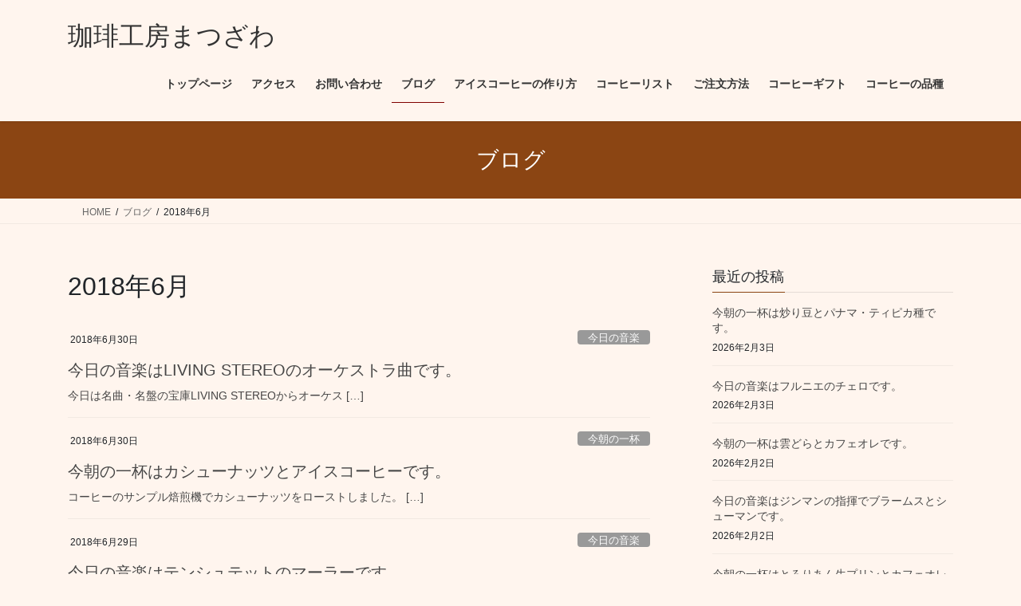

--- FILE ---
content_type: text/html; charset=UTF-8
request_url: https://coffee-matsuzawa.com/new/?m=201806
body_size: 68006
content:
<!DOCTYPE html>
<html lang="ja">
<head>
<meta charset="utf-8">
<meta http-equiv="X-UA-Compatible" content="IE=edge">
<meta name="viewport" content="width=device-width, initial-scale=1">
<!-- Google tag (gtag.js) --><script async src="https://www.googletagmanager.com/gtag/js?id=UA-144245664-1"></script><script>window.dataLayer = window.dataLayer || [];function gtag(){dataLayer.push(arguments);}gtag('js', new Date());gtag('config', 'UA-144245664-1');</script>
<title>2018年6月 | 珈琲工房まつざわ</title>
<meta name='robots' content='max-image-preview:large' />
<link rel='dns-prefetch' href='//stats.wp.com' />
<link rel='dns-prefetch' href='//widgets.wp.com' />
<link rel='dns-prefetch' href='//s0.wp.com' />
<link rel='dns-prefetch' href='//0.gravatar.com' />
<link rel='dns-prefetch' href='//1.gravatar.com' />
<link rel='dns-prefetch' href='//2.gravatar.com' />
<link rel='preconnect' href='//c0.wp.com' />
<link rel="alternate" type="application/rss+xml" title="珈琲工房まつざわ &raquo; フィード" href="https://coffee-matsuzawa.com/new/?feed=rss2" />
<link rel="alternate" type="application/rss+xml" title="珈琲工房まつざわ &raquo; コメントフィード" href="https://coffee-matsuzawa.com/new/?feed=comments-rss2" />
<link rel="alternate" type="text/calendar" title="珈琲工房まつざわ &raquo; iCal フィード" href="https://coffee-matsuzawa.com/new?post_type=tribe_events&#038;ical=1" />
<meta name="description" content="2018年6月 の記事 珈琲工房まつざわ こだわりの自家焙煎店" /><style id='wp-img-auto-sizes-contain-inline-css' type='text/css'>
img:is([sizes=auto i],[sizes^="auto," i]){contain-intrinsic-size:3000px 1500px}
/*# sourceURL=wp-img-auto-sizes-contain-inline-css */
</style>
<link rel='stylesheet' id='vkExUnit_common_style-css' href='https://coffee-matsuzawa.com/new/wp-content/plugins/vk-all-in-one-expansion-unit/assets/css/vkExUnit_style.css?ver=9.113.0.1' type='text/css' media='all' />
<style id='vkExUnit_common_style-inline-css' type='text/css'>
:root {--ver_page_top_button_url:url(https://coffee-matsuzawa.com/new/wp-content/plugins/vk-all-in-one-expansion-unit/assets/images/to-top-btn-icon.svg);}@font-face {font-weight: normal;font-style: normal;font-family: "vk_sns";src: url("https://coffee-matsuzawa.com/new/wp-content/plugins/vk-all-in-one-expansion-unit/inc/sns/icons/fonts/vk_sns.eot?-bq20cj");src: url("https://coffee-matsuzawa.com/new/wp-content/plugins/vk-all-in-one-expansion-unit/inc/sns/icons/fonts/vk_sns.eot?#iefix-bq20cj") format("embedded-opentype"),url("https://coffee-matsuzawa.com/new/wp-content/plugins/vk-all-in-one-expansion-unit/inc/sns/icons/fonts/vk_sns.woff?-bq20cj") format("woff"),url("https://coffee-matsuzawa.com/new/wp-content/plugins/vk-all-in-one-expansion-unit/inc/sns/icons/fonts/vk_sns.ttf?-bq20cj") format("truetype"),url("https://coffee-matsuzawa.com/new/wp-content/plugins/vk-all-in-one-expansion-unit/inc/sns/icons/fonts/vk_sns.svg?-bq20cj#vk_sns") format("svg");}
.veu_promotion-alert__content--text {border: 1px solid rgba(0,0,0,0.125);padding: 0.5em 1em;border-radius: var(--vk-size-radius);margin-bottom: var(--vk-margin-block-bottom);font-size: 0.875rem;}/* Alert Content部分に段落タグを入れた場合に最後の段落の余白を0にする */.veu_promotion-alert__content--text p:last-of-type{margin-bottom:0;margin-top: 0;}
/*# sourceURL=vkExUnit_common_style-inline-css */
</style>
<style id='wp-emoji-styles-inline-css' type='text/css'>

	img.wp-smiley, img.emoji {
		display: inline !important;
		border: none !important;
		box-shadow: none !important;
		height: 1em !important;
		width: 1em !important;
		margin: 0 0.07em !important;
		vertical-align: -0.1em !important;
		background: none !important;
		padding: 0 !important;
	}
/*# sourceURL=wp-emoji-styles-inline-css */
</style>
<link rel='stylesheet' id='wp-block-library-css' href='https://c0.wp.com/c/6.9/wp-includes/css/dist/block-library/style.min.css' type='text/css' media='all' />
<style id='global-styles-inline-css' type='text/css'>
:root{--wp--preset--aspect-ratio--square: 1;--wp--preset--aspect-ratio--4-3: 4/3;--wp--preset--aspect-ratio--3-4: 3/4;--wp--preset--aspect-ratio--3-2: 3/2;--wp--preset--aspect-ratio--2-3: 2/3;--wp--preset--aspect-ratio--16-9: 16/9;--wp--preset--aspect-ratio--9-16: 9/16;--wp--preset--color--black: #000000;--wp--preset--color--cyan-bluish-gray: #abb8c3;--wp--preset--color--white: #ffffff;--wp--preset--color--pale-pink: #f78da7;--wp--preset--color--vivid-red: #cf2e2e;--wp--preset--color--luminous-vivid-orange: #ff6900;--wp--preset--color--luminous-vivid-amber: #fcb900;--wp--preset--color--light-green-cyan: #7bdcb5;--wp--preset--color--vivid-green-cyan: #00d084;--wp--preset--color--pale-cyan-blue: #8ed1fc;--wp--preset--color--vivid-cyan-blue: #0693e3;--wp--preset--color--vivid-purple: #9b51e0;--wp--preset--gradient--vivid-cyan-blue-to-vivid-purple: linear-gradient(135deg,rgb(6,147,227) 0%,rgb(155,81,224) 100%);--wp--preset--gradient--light-green-cyan-to-vivid-green-cyan: linear-gradient(135deg,rgb(122,220,180) 0%,rgb(0,208,130) 100%);--wp--preset--gradient--luminous-vivid-amber-to-luminous-vivid-orange: linear-gradient(135deg,rgb(252,185,0) 0%,rgb(255,105,0) 100%);--wp--preset--gradient--luminous-vivid-orange-to-vivid-red: linear-gradient(135deg,rgb(255,105,0) 0%,rgb(207,46,46) 100%);--wp--preset--gradient--very-light-gray-to-cyan-bluish-gray: linear-gradient(135deg,rgb(238,238,238) 0%,rgb(169,184,195) 100%);--wp--preset--gradient--cool-to-warm-spectrum: linear-gradient(135deg,rgb(74,234,220) 0%,rgb(151,120,209) 20%,rgb(207,42,186) 40%,rgb(238,44,130) 60%,rgb(251,105,98) 80%,rgb(254,248,76) 100%);--wp--preset--gradient--blush-light-purple: linear-gradient(135deg,rgb(255,206,236) 0%,rgb(152,150,240) 100%);--wp--preset--gradient--blush-bordeaux: linear-gradient(135deg,rgb(254,205,165) 0%,rgb(254,45,45) 50%,rgb(107,0,62) 100%);--wp--preset--gradient--luminous-dusk: linear-gradient(135deg,rgb(255,203,112) 0%,rgb(199,81,192) 50%,rgb(65,88,208) 100%);--wp--preset--gradient--pale-ocean: linear-gradient(135deg,rgb(255,245,203) 0%,rgb(182,227,212) 50%,rgb(51,167,181) 100%);--wp--preset--gradient--electric-grass: linear-gradient(135deg,rgb(202,248,128) 0%,rgb(113,206,126) 100%);--wp--preset--gradient--midnight: linear-gradient(135deg,rgb(2,3,129) 0%,rgb(40,116,252) 100%);--wp--preset--font-size--small: 13px;--wp--preset--font-size--medium: 20px;--wp--preset--font-size--large: 36px;--wp--preset--font-size--x-large: 42px;--wp--preset--spacing--20: 0.44rem;--wp--preset--spacing--30: 0.67rem;--wp--preset--spacing--40: 1rem;--wp--preset--spacing--50: 1.5rem;--wp--preset--spacing--60: 2.25rem;--wp--preset--spacing--70: 3.38rem;--wp--preset--spacing--80: 5.06rem;--wp--preset--shadow--natural: 6px 6px 9px rgba(0, 0, 0, 0.2);--wp--preset--shadow--deep: 12px 12px 50px rgba(0, 0, 0, 0.4);--wp--preset--shadow--sharp: 6px 6px 0px rgba(0, 0, 0, 0.2);--wp--preset--shadow--outlined: 6px 6px 0px -3px rgb(255, 255, 255), 6px 6px rgb(0, 0, 0);--wp--preset--shadow--crisp: 6px 6px 0px rgb(0, 0, 0);}:where(.is-layout-flex){gap: 0.5em;}:where(.is-layout-grid){gap: 0.5em;}body .is-layout-flex{display: flex;}.is-layout-flex{flex-wrap: wrap;align-items: center;}.is-layout-flex > :is(*, div){margin: 0;}body .is-layout-grid{display: grid;}.is-layout-grid > :is(*, div){margin: 0;}:where(.wp-block-columns.is-layout-flex){gap: 2em;}:where(.wp-block-columns.is-layout-grid){gap: 2em;}:where(.wp-block-post-template.is-layout-flex){gap: 1.25em;}:where(.wp-block-post-template.is-layout-grid){gap: 1.25em;}.has-black-color{color: var(--wp--preset--color--black) !important;}.has-cyan-bluish-gray-color{color: var(--wp--preset--color--cyan-bluish-gray) !important;}.has-white-color{color: var(--wp--preset--color--white) !important;}.has-pale-pink-color{color: var(--wp--preset--color--pale-pink) !important;}.has-vivid-red-color{color: var(--wp--preset--color--vivid-red) !important;}.has-luminous-vivid-orange-color{color: var(--wp--preset--color--luminous-vivid-orange) !important;}.has-luminous-vivid-amber-color{color: var(--wp--preset--color--luminous-vivid-amber) !important;}.has-light-green-cyan-color{color: var(--wp--preset--color--light-green-cyan) !important;}.has-vivid-green-cyan-color{color: var(--wp--preset--color--vivid-green-cyan) !important;}.has-pale-cyan-blue-color{color: var(--wp--preset--color--pale-cyan-blue) !important;}.has-vivid-cyan-blue-color{color: var(--wp--preset--color--vivid-cyan-blue) !important;}.has-vivid-purple-color{color: var(--wp--preset--color--vivid-purple) !important;}.has-black-background-color{background-color: var(--wp--preset--color--black) !important;}.has-cyan-bluish-gray-background-color{background-color: var(--wp--preset--color--cyan-bluish-gray) !important;}.has-white-background-color{background-color: var(--wp--preset--color--white) !important;}.has-pale-pink-background-color{background-color: var(--wp--preset--color--pale-pink) !important;}.has-vivid-red-background-color{background-color: var(--wp--preset--color--vivid-red) !important;}.has-luminous-vivid-orange-background-color{background-color: var(--wp--preset--color--luminous-vivid-orange) !important;}.has-luminous-vivid-amber-background-color{background-color: var(--wp--preset--color--luminous-vivid-amber) !important;}.has-light-green-cyan-background-color{background-color: var(--wp--preset--color--light-green-cyan) !important;}.has-vivid-green-cyan-background-color{background-color: var(--wp--preset--color--vivid-green-cyan) !important;}.has-pale-cyan-blue-background-color{background-color: var(--wp--preset--color--pale-cyan-blue) !important;}.has-vivid-cyan-blue-background-color{background-color: var(--wp--preset--color--vivid-cyan-blue) !important;}.has-vivid-purple-background-color{background-color: var(--wp--preset--color--vivid-purple) !important;}.has-black-border-color{border-color: var(--wp--preset--color--black) !important;}.has-cyan-bluish-gray-border-color{border-color: var(--wp--preset--color--cyan-bluish-gray) !important;}.has-white-border-color{border-color: var(--wp--preset--color--white) !important;}.has-pale-pink-border-color{border-color: var(--wp--preset--color--pale-pink) !important;}.has-vivid-red-border-color{border-color: var(--wp--preset--color--vivid-red) !important;}.has-luminous-vivid-orange-border-color{border-color: var(--wp--preset--color--luminous-vivid-orange) !important;}.has-luminous-vivid-amber-border-color{border-color: var(--wp--preset--color--luminous-vivid-amber) !important;}.has-light-green-cyan-border-color{border-color: var(--wp--preset--color--light-green-cyan) !important;}.has-vivid-green-cyan-border-color{border-color: var(--wp--preset--color--vivid-green-cyan) !important;}.has-pale-cyan-blue-border-color{border-color: var(--wp--preset--color--pale-cyan-blue) !important;}.has-vivid-cyan-blue-border-color{border-color: var(--wp--preset--color--vivid-cyan-blue) !important;}.has-vivid-purple-border-color{border-color: var(--wp--preset--color--vivid-purple) !important;}.has-vivid-cyan-blue-to-vivid-purple-gradient-background{background: var(--wp--preset--gradient--vivid-cyan-blue-to-vivid-purple) !important;}.has-light-green-cyan-to-vivid-green-cyan-gradient-background{background: var(--wp--preset--gradient--light-green-cyan-to-vivid-green-cyan) !important;}.has-luminous-vivid-amber-to-luminous-vivid-orange-gradient-background{background: var(--wp--preset--gradient--luminous-vivid-amber-to-luminous-vivid-orange) !important;}.has-luminous-vivid-orange-to-vivid-red-gradient-background{background: var(--wp--preset--gradient--luminous-vivid-orange-to-vivid-red) !important;}.has-very-light-gray-to-cyan-bluish-gray-gradient-background{background: var(--wp--preset--gradient--very-light-gray-to-cyan-bluish-gray) !important;}.has-cool-to-warm-spectrum-gradient-background{background: var(--wp--preset--gradient--cool-to-warm-spectrum) !important;}.has-blush-light-purple-gradient-background{background: var(--wp--preset--gradient--blush-light-purple) !important;}.has-blush-bordeaux-gradient-background{background: var(--wp--preset--gradient--blush-bordeaux) !important;}.has-luminous-dusk-gradient-background{background: var(--wp--preset--gradient--luminous-dusk) !important;}.has-pale-ocean-gradient-background{background: var(--wp--preset--gradient--pale-ocean) !important;}.has-electric-grass-gradient-background{background: var(--wp--preset--gradient--electric-grass) !important;}.has-midnight-gradient-background{background: var(--wp--preset--gradient--midnight) !important;}.has-small-font-size{font-size: var(--wp--preset--font-size--small) !important;}.has-medium-font-size{font-size: var(--wp--preset--font-size--medium) !important;}.has-large-font-size{font-size: var(--wp--preset--font-size--large) !important;}.has-x-large-font-size{font-size: var(--wp--preset--font-size--x-large) !important;}
/*# sourceURL=global-styles-inline-css */
</style>

<style id='classic-theme-styles-inline-css' type='text/css'>
/*! This file is auto-generated */
.wp-block-button__link{color:#fff;background-color:#32373c;border-radius:9999px;box-shadow:none;text-decoration:none;padding:calc(.667em + 2px) calc(1.333em + 2px);font-size:1.125em}.wp-block-file__button{background:#32373c;color:#fff;text-decoration:none}
/*# sourceURL=/wp-includes/css/classic-themes.min.css */
</style>
<link rel='stylesheet' id='contact-form-7-css' href='https://coffee-matsuzawa.com/new/wp-content/plugins/contact-form-7/includes/css/styles.css?ver=6.1.4' type='text/css' media='all' />
<link rel='stylesheet' id='bootstrap-4-style-css' href='https://coffee-matsuzawa.com/new/wp-content/themes/lightning/_g2/library/bootstrap-4/css/bootstrap.min.css?ver=4.5.0' type='text/css' media='all' />
<link rel='stylesheet' id='lightning-common-style-css' href='https://coffee-matsuzawa.com/new/wp-content/themes/lightning/_g2/assets/css/common.css?ver=15.33.1' type='text/css' media='all' />
<style id='lightning-common-style-inline-css' type='text/css'>
/* vk-mobile-nav */:root {--vk-mobile-nav-menu-btn-bg-src: url("https://coffee-matsuzawa.com/new/wp-content/themes/lightning/_g2/inc/vk-mobile-nav/package/images/vk-menu-btn-black.svg");--vk-mobile-nav-menu-btn-close-bg-src: url("https://coffee-matsuzawa.com/new/wp-content/themes/lightning/_g2/inc/vk-mobile-nav/package/images/vk-menu-close-black.svg");--vk-menu-acc-icon-open-black-bg-src: url("https://coffee-matsuzawa.com/new/wp-content/themes/lightning/_g2/inc/vk-mobile-nav/package/images/vk-menu-acc-icon-open-black.svg");--vk-menu-acc-icon-open-white-bg-src: url("https://coffee-matsuzawa.com/new/wp-content/themes/lightning/_g2/inc/vk-mobile-nav/package/images/vk-menu-acc-icon-open-white.svg");--vk-menu-acc-icon-close-black-bg-src: url("https://coffee-matsuzawa.com/new/wp-content/themes/lightning/_g2/inc/vk-mobile-nav/package/images/vk-menu-close-black.svg");--vk-menu-acc-icon-close-white-bg-src: url("https://coffee-matsuzawa.com/new/wp-content/themes/lightning/_g2/inc/vk-mobile-nav/package/images/vk-menu-close-white.svg");}
/*# sourceURL=lightning-common-style-inline-css */
</style>
<link rel='stylesheet' id='lightning-design-style-css' href='https://coffee-matsuzawa.com/new/wp-content/themes/lightning/_g2/design-skin/origin2/css/style.css?ver=15.33.1' type='text/css' media='all' />
<style id='lightning-design-style-inline-css' type='text/css'>
:root {--color-key:#8b4513;--wp--preset--color--vk-color-primary:#8b4513;--color-key-dark:#800000;}
/* ltg common custom */:root {--vk-menu-acc-btn-border-color:#333;--vk-color-primary:#8b4513;--vk-color-primary-dark:#800000;--vk-color-primary-vivid:#994c15;--color-key:#8b4513;--wp--preset--color--vk-color-primary:#8b4513;--color-key-dark:#800000;}.veu_color_txt_key { color:#800000 ; }.veu_color_bg_key { background-color:#800000 ; }.veu_color_border_key { border-color:#800000 ; }.btn-default { border-color:#8b4513;color:#8b4513;}.btn-default:focus,.btn-default:hover { border-color:#8b4513;background-color: #8b4513; }.wp-block-search__button,.btn-primary { background-color:#8b4513;border-color:#800000; }.wp-block-search__button:focus,.wp-block-search__button:hover,.btn-primary:not(:disabled):not(.disabled):active,.btn-primary:focus,.btn-primary:hover { background-color:#800000;border-color:#8b4513; }.btn-outline-primary { color : #8b4513 ; border-color:#8b4513; }.btn-outline-primary:not(:disabled):not(.disabled):active,.btn-outline-primary:focus,.btn-outline-primary:hover { color : #fff; background-color:#8b4513;border-color:#800000; }a { color:#337ab7; }
.tagcloud a:before { font-family: "Font Awesome 7 Free";content: "\f02b";font-weight: bold; }
.media .media-body .media-heading a:hover { color:#8b4513; }@media (min-width: 768px){.gMenu > li:before,.gMenu > li.menu-item-has-children::after { border-bottom-color:#800000 }.gMenu li li { background-color:#800000 }.gMenu li li a:hover { background-color:#8b4513; }} /* @media (min-width: 768px) */.page-header { background-color:#8b4513; }h2,.mainSection-title { border-top-color:#8b4513; }h3:after,.subSection-title:after { border-bottom-color:#8b4513; }ul.page-numbers li span.page-numbers.current,.page-link dl .post-page-numbers.current { background-color:#8b4513; }.pager li > a { border-color:#8b4513;color:#8b4513;}.pager li > a:hover { background-color:#8b4513;color:#fff;}.siteFooter { border-top-color:#8b4513; }dt { border-left-color:#8b4513; }:root {--g_nav_main_acc_icon_open_url:url(https://coffee-matsuzawa.com/new/wp-content/themes/lightning/_g2/inc/vk-mobile-nav/package/images/vk-menu-acc-icon-open-black.svg);--g_nav_main_acc_icon_close_url: url(https://coffee-matsuzawa.com/new/wp-content/themes/lightning/_g2/inc/vk-mobile-nav/package/images/vk-menu-close-black.svg);--g_nav_sub_acc_icon_open_url: url(https://coffee-matsuzawa.com/new/wp-content/themes/lightning/_g2/inc/vk-mobile-nav/package/images/vk-menu-acc-icon-open-white.svg);--g_nav_sub_acc_icon_close_url: url(https://coffee-matsuzawa.com/new/wp-content/themes/lightning/_g2/inc/vk-mobile-nav/package/images/vk-menu-close-white.svg);}
/*# sourceURL=lightning-design-style-inline-css */
</style>
<link rel='stylesheet' id='jetpack_likes-css' href='https://c0.wp.com/p/jetpack/15.4/modules/likes/style.css' type='text/css' media='all' />
<link rel='stylesheet' id='veu-cta-css' href='https://coffee-matsuzawa.com/new/wp-content/plugins/vk-all-in-one-expansion-unit/inc/call-to-action/package/assets/css/style.css?ver=9.113.0.1' type='text/css' media='all' />
<link rel='stylesheet' id='lightning-theme-style-css' href='https://coffee-matsuzawa.com/new/wp-content/themes/lightning/style.css?ver=15.33.1' type='text/css' media='all' />
<link rel='stylesheet' id='vk-font-awesome-css' href='https://coffee-matsuzawa.com/new/wp-content/themes/lightning/vendor/vektor-inc/font-awesome-versions/src/font-awesome/css/all.min.css?ver=7.1.0' type='text/css' media='all' />
<script type="text/javascript" src="https://c0.wp.com/c/6.9/wp-includes/js/jquery/jquery.min.js" id="jquery-core-js"></script>
<script type="text/javascript" src="https://c0.wp.com/c/6.9/wp-includes/js/jquery/jquery-migrate.min.js" id="jquery-migrate-js"></script>
<link rel="https://api.w.org/" href="https://coffee-matsuzawa.com/new/index.php?rest_route=/" /><link rel="EditURI" type="application/rsd+xml" title="RSD" href="https://coffee-matsuzawa.com/new/xmlrpc.php?rsd" />
<meta name="generator" content="WordPress 6.9" />
<meta name="tec-api-version" content="v1"><meta name="tec-api-origin" content="https://coffee-matsuzawa.com/new"><link rel="alternate" href="https://coffee-matsuzawa.com/new/index.php?rest_route=/tribe/events/v1/" />	<style>img#wpstats{display:none}</style>
		<style id="lightning-color-custom-for-plugins" type="text/css">/* ltg theme common */.color_key_bg,.color_key_bg_hover:hover{background-color: #8b4513;}.color_key_txt,.color_key_txt_hover:hover{color: #8b4513;}.color_key_border,.color_key_border_hover:hover{border-color: #8b4513;}.color_key_dark_bg,.color_key_dark_bg_hover:hover{background-color: #800000;}.color_key_dark_txt,.color_key_dark_txt_hover:hover{color: #800000;}.color_key_dark_border,.color_key_dark_border_hover:hover{border-color: #800000;}</style><style type="text/css">.recentcomments a{display:inline !important;padding:0 !important;margin:0 !important;}</style>
<!-- Jetpack Open Graph Tags -->
<meta property="og:type" content="website" />
<meta property="og:title" content="2018年6月 | 珈琲工房まつざわ" />
<meta property="og:site_name" content="珈琲工房まつざわ" />
<meta property="og:image" content="https://coffee-matsuzawa.com/new/wp-content/uploads/2017/01/cropped-まつざわ外観.jpg" />
<meta property="og:image:width" content="512" />
<meta property="og:image:height" content="512" />
<meta property="og:image:alt" content="" />
<meta property="og:locale" content="ja_JP" />

<!-- End Jetpack Open Graph Tags -->
<!-- [ VK All in One Expansion Unit OGP ] -->
<meta property="og:site_name" content="珈琲工房まつざわ" />
<meta property="og:url" content="https://coffee-matsuzawa.com/new/?p=3275" />
<meta property="og:title" content="2018年6月 | 珈琲工房まつざわ" />
<meta property="og:description" content="2018年6月 の記事 珈琲工房まつざわ こだわりの自家焙煎店" />
<meta property="fb:app_id" content="698120713551514" />
<meta property="og:type" content="article" />
<!-- [ / VK All in One Expansion Unit OGP ] -->
<!-- [ VK All in One Expansion Unit twitter card ] -->
<meta name="twitter:card" content="summary_large_image">
<meta name="twitter:description" content="2018年6月 の記事 珈琲工房まつざわ こだわりの自家焙煎店">
<meta name="twitter:title" content="2018年6月 | 珈琲工房まつざわ">
<meta name="twitter:url" content="https://coffee-matsuzawa.com/new/?p=3275">
	<meta name="twitter:domain" content="coffee-matsuzawa.com">
	<meta name="twitter:site" content="@coffeematsuzawa">
	<!-- [ / VK All in One Expansion Unit twitter card ] -->
	<link rel="icon" href="https://coffee-matsuzawa.com/new/wp-content/uploads/2017/01/cropped-まつざわ外観-32x32.jpg" sizes="32x32" />
<link rel="icon" href="https://coffee-matsuzawa.com/new/wp-content/uploads/2017/01/cropped-まつざわ外観-192x192.jpg" sizes="192x192" />
<link rel="apple-touch-icon" href="https://coffee-matsuzawa.com/new/wp-content/uploads/2017/01/cropped-まつざわ外観-180x180.jpg" />
<meta name="msapplication-TileImage" content="https://coffee-matsuzawa.com/new/wp-content/uploads/2017/01/cropped-まつざわ外観-270x270.jpg" />
		<style type="text/css" id="wp-custom-css">
			
.siteHeader {    
background: #fff5ee;
}

body { 
background: #fff5ee;
}

ul.gMenu a {    
background-color: #fff5ee;
}		</style>
		
</head>
<body class="archive date wp-theme-lightning tribe-no-js fa_v7_css post-type-post sidebar-fix sidebar-fix-priority-top bootstrap4 device-pc">
<a class="skip-link screen-reader-text" href="#main">コンテンツへスキップ</a>
<a class="skip-link screen-reader-text" href="#vk-mobile-nav">ナビゲーションに移動</a>
<header class="siteHeader">
		<div class="container siteHeadContainer">
		<div class="navbar-header">
						<p class="navbar-brand siteHeader_logo">
			<a href="https://coffee-matsuzawa.com/new/">
				<span>珈琲工房まつざわ</span>
			</a>
			</p>
					</div>

					<div id="gMenu_outer" class="gMenu_outer">
				<nav class="menu-%e3%83%a1%e3%83%8b%e3%83%a5%e3%83%bc-container"><ul id="menu-%e3%83%a1%e3%83%8b%e3%83%a5%e3%83%bc" class="menu gMenu vk-menu-acc"><li id="menu-item-131" class="menu-item menu-item-type-post_type menu-item-object-page"><a href="https://coffee-matsuzawa.com/new/?page_id=10"><strong class="gMenu_name">トップページ</strong></a></li>
<li id="menu-item-13" class="menu-item menu-item-type-post_type menu-item-object-page"><a href="https://coffee-matsuzawa.com/new/?page_id=8"><strong class="gMenu_name">アクセス</strong></a></li>
<li id="menu-item-30" class="menu-item menu-item-type-post_type menu-item-object-page"><a href="https://coffee-matsuzawa.com/new/?page_id=28"><strong class="gMenu_name">お問い合わせ</strong></a></li>
<li id="menu-item-31" class="menu-item menu-item-type-post_type menu-item-object-page current_page_parent current-menu-ancestor"><a href="https://coffee-matsuzawa.com/new/?page_id=6"><strong class="gMenu_name">ブログ</strong></a></li>
<li id="menu-item-17087" class="menu-item menu-item-type-post_type menu-item-object-page menu-item-has-children"><a href="https://coffee-matsuzawa.com/new/?page_id=17071"><strong class="gMenu_name">アイスコーヒーの作り方</strong></a>
<ul class="sub-menu">
	<li id="menu-item-6854" class="menu-item menu-item-type-post_type menu-item-object-page"><a href="https://coffee-matsuzawa.com/new/?page_id=6846">水出しコーヒーの作り方</a></li>
	<li id="menu-item-17083" class="menu-item menu-item-type-post_type menu-item-object-page"><a href="https://coffee-matsuzawa.com/new/?page_id=17075">急冷式アイスコーヒー</a></li>
	<li id="menu-item-17086" class="menu-item menu-item-type-post_type menu-item-object-page"><a href="https://coffee-matsuzawa.com/new/?page_id=17073">アイスカフェオレ（カフェオレベース）の作り方</a></li>
	<li id="menu-item-17081" class="menu-item menu-item-type-post_type menu-item-object-page"><a href="https://coffee-matsuzawa.com/new/?page_id=17064">ミルク・ブリュード・コーヒーの作り方</a></li>
</ul>
</li>
<li id="menu-item-77" class="menu-item menu-item-type-post_type menu-item-object-page"><a href="https://coffee-matsuzawa.com/new/?page_id=76"><strong class="gMenu_name">コーヒーリスト</strong></a></li>
<li id="menu-item-82" class="menu-item menu-item-type-post_type menu-item-object-page"><a href="https://coffee-matsuzawa.com/new/?page_id=80"><strong class="gMenu_name">ご注文方法</strong></a></li>
<li id="menu-item-105" class="menu-item menu-item-type-post_type menu-item-object-page"><a href="https://coffee-matsuzawa.com/new/?page_id=99"><strong class="gMenu_name">コーヒーギフト</strong></a></li>
<li id="menu-item-14268" class="menu-item menu-item-type-post_type menu-item-object-page"><a href="https://coffee-matsuzawa.com/new/?page_id=14267"><strong class="gMenu_name">コーヒーの品種</strong></a></li>
</ul></nav>			</div>
			</div>
	</header>

<div class="section page-header"><div class="container"><div class="row"><div class="col-md-12">
<div class="page-header_pageTitle">
ブログ</div>
</div></div></div></div><!-- [ /.page-header ] -->


<!-- [ .breadSection ] --><div class="section breadSection"><div class="container"><div class="row"><ol class="breadcrumb" itemscope itemtype="https://schema.org/BreadcrumbList"><li id="panHome" itemprop="itemListElement" itemscope itemtype="http://schema.org/ListItem"><a itemprop="item" href="https://coffee-matsuzawa.com/new/"><span itemprop="name"><i class="fa-solid fa-house"></i> HOME</span></a><meta itemprop="position" content="1" /></li><li itemprop="itemListElement" itemscope itemtype="http://schema.org/ListItem"><a itemprop="item" href="https://coffee-matsuzawa.com/new/?page_id=6"><span itemprop="name">ブログ</span></a><meta itemprop="position" content="2" /></li><li><span>2018年6月</span><meta itemprop="position" content="3" /></li></ol></div></div></div><!-- [ /.breadSection ] -->

<div class="section siteContent">
<div class="container">
<div class="row">
<div class="col mainSection mainSection-col-two baseSection vk_posts-mainSection" id="main" role="main">

	<header class="archive-header"><h1 class="archive-header_title">2018年6月</h1></header>
<div class="postList">


	
		<article class="media">
<div id="post-3275" class="post-3275 post type-post status-publish format-standard hentry category-3">
		<div class="media-body">
		<div class="entry-meta">


<span class="published entry-meta_items">2018年6月30日</span>

<span class="entry-meta_items entry-meta_updated">/ 最終更新日時 : <span class="updated">2018年6月30日</span></span>


	
	<span class="vcard author entry-meta_items entry-meta_items_author"><span class="fn">chocoegg</span></span>



<span class="entry-meta_items entry-meta_items_term"><a href="https://coffee-matsuzawa.com/new/?cat=3" class="btn btn-xs btn-primary entry-meta_items_term_button" style="background-color:#999999;border:none;">今日の音楽</a></span>
</div>
		<h1 class="media-heading entry-title"><a href="https://coffee-matsuzawa.com/new/?p=3275">今日の音楽はLIVING STEREOのオーケストラ曲です。</a></h1>
		<a href="https://coffee-matsuzawa.com/new/?p=3275" class="media-body_excerpt"><p>今日は名曲・名盤の宝庫LIVING STEREOからオーケス [&hellip;]</p>
</a>
	</div>
</div>
</article>
<article class="media">
<div id="post-3272" class="post-3272 post type-post status-publish format-standard hentry category-6">
		<div class="media-body">
		<div class="entry-meta">


<span class="published entry-meta_items">2018年6月30日</span>

<span class="entry-meta_items entry-meta_updated">/ 最終更新日時 : <span class="updated">2018年6月30日</span></span>


	
	<span class="vcard author entry-meta_items entry-meta_items_author"><span class="fn">chocoegg</span></span>



<span class="entry-meta_items entry-meta_items_term"><a href="https://coffee-matsuzawa.com/new/?cat=6" class="btn btn-xs btn-primary entry-meta_items_term_button" style="background-color:#999999;border:none;">今朝の一杯</a></span>
</div>
		<h1 class="media-heading entry-title"><a href="https://coffee-matsuzawa.com/new/?p=3272">今朝の一杯はカシューナッツとアイスコーヒーです。</a></h1>
		<a href="https://coffee-matsuzawa.com/new/?p=3272" class="media-body_excerpt"><p>コーヒーのサンプル焙煎機でカシューナッツをローストしました。 [&hellip;]</p>
</a>
	</div>
</div>
</article>
<article class="media">
<div id="post-3269" class="post-3269 post type-post status-publish format-standard hentry category-3">
		<div class="media-body">
		<div class="entry-meta">


<span class="published entry-meta_items">2018年6月29日</span>

<span class="entry-meta_items entry-meta_updated">/ 最終更新日時 : <span class="updated">2018年6月29日</span></span>


	
	<span class="vcard author entry-meta_items entry-meta_items_author"><span class="fn">chocoegg</span></span>



<span class="entry-meta_items entry-meta_items_term"><a href="https://coffee-matsuzawa.com/new/?cat=3" class="btn btn-xs btn-primary entry-meta_items_term_button" style="background-color:#999999;border:none;">今日の音楽</a></span>
</div>
		<h1 class="media-heading entry-title"><a href="https://coffee-matsuzawa.com/new/?p=3269">今日の音楽はテンシュテットのマーラーです。</a></h1>
		<a href="https://coffee-matsuzawa.com/new/?p=3269" class="media-body_excerpt"><p>今日も暑い一日になりそうですが、こんな日はなぜかマーラーが聴 [&hellip;]</p>
</a>
	</div>
</div>
</article>
<article class="media">
<div id="post-3266" class="post-3266 post type-post status-publish format-standard hentry category-6">
		<div class="media-body">
		<div class="entry-meta">


<span class="published entry-meta_items">2018年6月29日</span>

<span class="entry-meta_items entry-meta_updated">/ 最終更新日時 : <span class="updated">2018年6月29日</span></span>


	
	<span class="vcard author entry-meta_items entry-meta_items_author"><span class="fn">chocoegg</span></span>



<span class="entry-meta_items entry-meta_items_term"><a href="https://coffee-matsuzawa.com/new/?cat=6" class="btn btn-xs btn-primary entry-meta_items_term_button" style="background-color:#999999;border:none;">今朝の一杯</a></span>
</div>
		<h1 class="media-heading entry-title"><a href="https://coffee-matsuzawa.com/new/?p=3266">今朝の一杯は「松の実」のフロランタンとダテーラ農園スイートイエローです。</a></h1>
		<a href="https://coffee-matsuzawa.com/new/?p=3266" class="media-body_excerpt"><p>ライス・オン・ライスさんに昼飯を食べに行ったときに「松の実」 [&hellip;]</p>
</a>
	</div>
</div>
</article>
<article class="media">
<div id="post-3264" class="post-3264 post type-post status-publish format-standard hentry category-3">
		<div class="media-body">
		<div class="entry-meta">


<span class="published entry-meta_items">2018年6月28日</span>

<span class="entry-meta_items entry-meta_updated">/ 最終更新日時 : <span class="updated">2018年6月28日</span></span>


	
	<span class="vcard author entry-meta_items entry-meta_items_author"><span class="fn">chocoegg</span></span>



<span class="entry-meta_items entry-meta_items_term"><a href="https://coffee-matsuzawa.com/new/?cat=3" class="btn btn-xs btn-primary entry-meta_items_term_button" style="background-color:#999999;border:none;">今日の音楽</a></span>
</div>
		<h1 class="media-heading entry-title"><a href="https://coffee-matsuzawa.com/new/?p=3264">今日の音楽はケルテス指揮のシューベルトです。</a></h1>
		<a href="https://coffee-matsuzawa.com/new/?p=3264" class="media-body_excerpt"><p>今日はケルテス指揮のシューベルトを流していきます。 将来を嘱 [&hellip;]</p>
</a>
	</div>
</div>
</article>
<article class="media">
<div id="post-3261" class="post-3261 post type-post status-publish format-standard hentry category-6">
		<div class="media-body">
		<div class="entry-meta">


<span class="published entry-meta_items">2018年6月28日</span>

<span class="entry-meta_items entry-meta_updated">/ 最終更新日時 : <span class="updated">2018年6月28日</span></span>


	
	<span class="vcard author entry-meta_items entry-meta_items_author"><span class="fn">chocoegg</span></span>



<span class="entry-meta_items entry-meta_items_term"><a href="https://coffee-matsuzawa.com/new/?cat=6" class="btn btn-xs btn-primary entry-meta_items_term_button" style="background-color:#999999;border:none;">今朝の一杯</a></span>
</div>
		<h1 class="media-heading entry-title"><a href="https://coffee-matsuzawa.com/new/?p=3261">今朝の一杯はzoomさんのクリームパンとブラジル・ショコラです。</a></h1>
		<a href="https://coffee-matsuzawa.com/new/?p=3261" class="media-body_excerpt"><p>市内のパン屋さんzoomさんに行ってきました。 もしかして思 [&hellip;]</p>
</a>
	</div>
</div>
</article>
<article class="media">
<div id="post-3257" class="post-3257 post type-post status-publish format-standard hentry category-3">
		<div class="media-body">
		<div class="entry-meta">


<span class="published entry-meta_items">2018年6月26日</span>

<span class="entry-meta_items entry-meta_updated">/ 最終更新日時 : <span class="updated">2018年6月26日</span></span>


	
	<span class="vcard author entry-meta_items entry-meta_items_author"><span class="fn">chocoegg</span></span>



<span class="entry-meta_items entry-meta_items_term"><a href="https://coffee-matsuzawa.com/new/?cat=3" class="btn btn-xs btn-primary entry-meta_items_term_button" style="background-color:#999999;border:none;">今日の音楽</a></span>
</div>
		<h1 class="media-heading entry-title"><a href="https://coffee-matsuzawa.com/new/?p=3257">今日の音楽はアルバン・ベルクです。</a></h1>
		<a href="https://coffee-matsuzawa.com/new/?p=3257" class="media-body_excerpt"><p>今日はベルクの音楽を流していきます。 アルバン・マリーア・ヨ [&hellip;]</p>
</a>
	</div>
</div>
</article>
<article class="media">
<div id="post-3254" class="post-3254 post type-post status-publish format-standard hentry category-6">
		<div class="media-body">
		<div class="entry-meta">


<span class="published entry-meta_items">2018年6月26日</span>

<span class="entry-meta_items entry-meta_updated">/ 最終更新日時 : <span class="updated">2018年6月26日</span></span>


	
	<span class="vcard author entry-meta_items entry-meta_items_author"><span class="fn">chocoegg</span></span>



<span class="entry-meta_items entry-meta_items_term"><a href="https://coffee-matsuzawa.com/new/?cat=6" class="btn btn-xs btn-primary entry-meta_items_term_button" style="background-color:#999999;border:none;">今朝の一杯</a></span>
</div>
		<h1 class="media-heading entry-title"><a href="https://coffee-matsuzawa.com/new/?p=3254">今朝の一杯は松葉屋の月よみ山路栗蒸し羊羹とルワンダ・ピーベリーです。</a></h1>
		<a href="https://coffee-matsuzawa.com/new/?p=3254" class="media-body_excerpt"><p>まるひろで限定販売の「松葉屋の月よみ山路栗蒸し羊羹」を買って [&hellip;]</p>
</a>
	</div>
</div>
</article>
<article class="media">
<div id="post-3250" class="post-3250 post type-post status-publish format-standard hentry category-3">
		<div class="media-body">
		<div class="entry-meta">


<span class="published entry-meta_items">2018年6月25日</span>

<span class="entry-meta_items entry-meta_updated">/ 最終更新日時 : <span class="updated">2018年6月25日</span></span>


	
	<span class="vcard author entry-meta_items entry-meta_items_author"><span class="fn">chocoegg</span></span>



<span class="entry-meta_items entry-meta_items_term"><a href="https://coffee-matsuzawa.com/new/?cat=3" class="btn btn-xs btn-primary entry-meta_items_term_button" style="background-color:#999999;border:none;">今日の音楽</a></span>
</div>
		<h1 class="media-heading entry-title"><a href="https://coffee-matsuzawa.com/new/?p=3250">今日の音楽はグレゴリオ聖歌とヒルデガルド・フォン・ビンゲンです。</a></h1>
		<a href="https://coffee-matsuzawa.com/new/?p=3250" class="media-body_excerpt"><p>今日はグレゴリオ聖歌とヒルデガルド・フォン・ビンゲンを流して [&hellip;]</p>
</a>
	</div>
</div>
</article>
<article class="media">
<div id="post-3247" class="post-3247 post type-post status-publish format-standard hentry category-6">
		<div class="media-body">
		<div class="entry-meta">


<span class="published entry-meta_items">2018年6月25日</span>

<span class="entry-meta_items entry-meta_updated">/ 最終更新日時 : <span class="updated">2018年6月25日</span></span>


	
	<span class="vcard author entry-meta_items entry-meta_items_author"><span class="fn">chocoegg</span></span>



<span class="entry-meta_items entry-meta_items_term"><a href="https://coffee-matsuzawa.com/new/?cat=6" class="btn btn-xs btn-primary entry-meta_items_term_button" style="background-color:#999999;border:none;">今朝の一杯</a></span>
</div>
		<h1 class="media-heading entry-title"><a href="https://coffee-matsuzawa.com/new/?p=3247">今朝の一杯はゆずマドレーヌとボリビア・ティピカ種です。</a></h1>
		<a href="https://coffee-matsuzawa.com/new/?p=3247" class="media-body_excerpt"><p>まるひろの彩の国ものづくりフェアで麻美農園のゆずマドレーヌを [&hellip;]</p>
</a>
	</div>
</div>
</article>

	
	
	<nav class="navigation pagination" aria-label="投稿のページ送り">
		<h2 class="screen-reader-text">投稿のページ送り</h2>
		<div class="nav-links"><ul class='page-numbers'>
	<li><span aria-current="page" class="page-numbers current"><span class="meta-nav screen-reader-text">固定ページ </span>1</span></li>
	<li><a class="page-numbers" href="https://coffee-matsuzawa.com/new/?paged=2&#038;m=201806"><span class="meta-nav screen-reader-text">固定ページ </span>2</a></li>
	<li><span class="page-numbers dots">&hellip;</span></li>
	<li><a class="page-numbers" href="https://coffee-matsuzawa.com/new/?paged=6&#038;m=201806"><span class="meta-nav screen-reader-text">固定ページ </span>6</a></li>
	<li><a class="next page-numbers" href="https://coffee-matsuzawa.com/new/?paged=2&#038;m=201806">&raquo;</a></li>
</ul>
</div>
	</nav>
	
</div><!-- [ /.postList ] -->

</div><!-- [ /.mainSection ] -->

	<div class="col subSection sideSection sideSection-col-two baseSection">
				

<aside class="widget widget_postlist">
<h1 class="subSection-title">最近の投稿</h1>

  <div class="media">

	
	<div class="media-body">
	  <h4 class="media-heading"><a href="https://coffee-matsuzawa.com/new/?p=18207">今朝の一杯は炒り豆とパナマ・ティピカ種です。</a></h4>
	  <div class="published entry-meta_items">2026年2月3日</div>
	</div>
  </div>


  <div class="media">

	
	<div class="media-body">
	  <h4 class="media-heading"><a href="https://coffee-matsuzawa.com/new/?p=18205">今日の音楽はフルニエのチェロです。</a></h4>
	  <div class="published entry-meta_items">2026年2月3日</div>
	</div>
  </div>


  <div class="media">

	
	<div class="media-body">
	  <h4 class="media-heading"><a href="https://coffee-matsuzawa.com/new/?p=18202">今朝の一杯は雲どらとカフェオレです。</a></h4>
	  <div class="published entry-meta_items">2026年2月2日</div>
	</div>
  </div>


  <div class="media">

	
	<div class="media-body">
	  <h4 class="media-heading"><a href="https://coffee-matsuzawa.com/new/?p=18200">今日の音楽はジンマンの指揮でブラームスとシューマンです。</a></h4>
	  <div class="published entry-meta_items">2026年2月2日</div>
	</div>
  </div>


  <div class="media">

	
	<div class="media-body">
	  <h4 class="media-heading"><a href="https://coffee-matsuzawa.com/new/?p=18197">今朝の一杯はとろりあん生プリンとカフェオレです。</a></h4>
	  <div class="published entry-meta_items">2026年2月1日</div>
	</div>
  </div>


  <div class="media">

	
	<div class="media-body">
	  <h4 class="media-heading"><a href="https://coffee-matsuzawa.com/new/?p=18194">日曜日はオペラの日、今日はテバルディのプッチーニです。</a></h4>
	  <div class="published entry-meta_items">2026年2月1日</div>
	</div>
  </div>


  <div class="media">

	
	<div class="media-body">
	  <h4 class="media-heading"><a href="https://coffee-matsuzawa.com/new/?p=18192">今日の音楽はヨッフムのブルックナーです。</a></h4>
	  <div class="published entry-meta_items">2026年1月31日</div>
	</div>
  </div>


  <div class="media">

	
	<div class="media-body">
	  <h4 class="media-heading"><a href="https://coffee-matsuzawa.com/new/?p=18189">今朝の一杯はエクレアとブラジル・ショコラです。</a></h4>
	  <div class="published entry-meta_items">2026年1月31日</div>
	</div>
  </div>


  <div class="media">

	
	<div class="media-body">
	  <h4 class="media-heading"><a href="https://coffee-matsuzawa.com/new/?p=18185">今朝の一杯は伽藍道とカフェオレです。</a></h4>
	  <div class="published entry-meta_items">2026年1月30日</div>
	</div>
  </div>


  <div class="media">

	
	<div class="media-body">
	  <h4 class="media-heading"><a href="https://coffee-matsuzawa.com/new/?p=18183">今日の音楽はベートーヴェンの弦楽四重奏です。</a></h4>
	  <div class="published entry-meta_items">2026年1月30日</div>
	</div>
  </div>

</aside>

<aside class="widget widget_categories widget_link_list">
<nav class="localNav">
<h1 class="subSection-title">カテゴリー</h1>
<ul>
		<li class="cat-item cat-item-5"><a href="https://coffee-matsuzawa.com/new/?cat=5">グルメ</a>
</li>
	<li class="cat-item cat-item-8"><a href="https://coffee-matsuzawa.com/new/?cat=8">コーヒーノキ栽培日記</a>
</li>
	<li class="cat-item cat-item-3"><a href="https://coffee-matsuzawa.com/new/?cat=3">今日の音楽</a>
</li>
	<li class="cat-item cat-item-6"><a href="https://coffee-matsuzawa.com/new/?cat=6">今朝の一杯</a>
</li>
	<li class="cat-item cat-item-9"><a href="https://coffee-matsuzawa.com/new/?cat=9">今週の一冊</a>
</li>
	<li class="cat-item cat-item-7"><a href="https://coffee-matsuzawa.com/new/?cat=7">店からのお知らせ</a>
</li>
	<li class="cat-item cat-item-1"><a href="https://coffee-matsuzawa.com/new/?cat=1">未分類</a>
</li>
	<li class="cat-item cat-item-10"><a href="https://coffee-matsuzawa.com/new/?cat=10">韻文</a>
</li>
</ul>
</nav>
</aside>

<aside class="widget widget_archive widget_link_list">
<nav class="localNav">
<h1 class="subSection-title">アーカイブ</h1>
<ul>
		<li><a href='https://coffee-matsuzawa.com/new/?m=202602'>2026年2月</a></li>
	<li><a href='https://coffee-matsuzawa.com/new/?m=202601'>2026年1月</a></li>
	<li><a href='https://coffee-matsuzawa.com/new/?m=202512'>2025年12月</a></li>
	<li><a href='https://coffee-matsuzawa.com/new/?m=202511'>2025年11月</a></li>
	<li><a href='https://coffee-matsuzawa.com/new/?m=202510'>2025年10月</a></li>
	<li><a href='https://coffee-matsuzawa.com/new/?m=202509'>2025年9月</a></li>
	<li><a href='https://coffee-matsuzawa.com/new/?m=202508'>2025年8月</a></li>
	<li><a href='https://coffee-matsuzawa.com/new/?m=202507'>2025年7月</a></li>
	<li><a href='https://coffee-matsuzawa.com/new/?m=202506'>2025年6月</a></li>
	<li><a href='https://coffee-matsuzawa.com/new/?m=202505'>2025年5月</a></li>
	<li><a href='https://coffee-matsuzawa.com/new/?m=202504'>2025年4月</a></li>
	<li><a href='https://coffee-matsuzawa.com/new/?m=202503'>2025年3月</a></li>
	<li><a href='https://coffee-matsuzawa.com/new/?m=202502'>2025年2月</a></li>
	<li><a href='https://coffee-matsuzawa.com/new/?m=202501'>2025年1月</a></li>
	<li><a href='https://coffee-matsuzawa.com/new/?m=202412'>2024年12月</a></li>
	<li><a href='https://coffee-matsuzawa.com/new/?m=202411'>2024年11月</a></li>
	<li><a href='https://coffee-matsuzawa.com/new/?m=202410'>2024年10月</a></li>
	<li><a href='https://coffee-matsuzawa.com/new/?m=202409'>2024年9月</a></li>
	<li><a href='https://coffee-matsuzawa.com/new/?m=202408'>2024年8月</a></li>
	<li><a href='https://coffee-matsuzawa.com/new/?m=202407'>2024年7月</a></li>
	<li><a href='https://coffee-matsuzawa.com/new/?m=202406'>2024年6月</a></li>
	<li><a href='https://coffee-matsuzawa.com/new/?m=202405'>2024年5月</a></li>
	<li><a href='https://coffee-matsuzawa.com/new/?m=202404'>2024年4月</a></li>
	<li><a href='https://coffee-matsuzawa.com/new/?m=202403'>2024年3月</a></li>
	<li><a href='https://coffee-matsuzawa.com/new/?m=202402'>2024年2月</a></li>
	<li><a href='https://coffee-matsuzawa.com/new/?m=202401'>2024年1月</a></li>
	<li><a href='https://coffee-matsuzawa.com/new/?m=202312'>2023年12月</a></li>
	<li><a href='https://coffee-matsuzawa.com/new/?m=202311'>2023年11月</a></li>
	<li><a href='https://coffee-matsuzawa.com/new/?m=202310'>2023年10月</a></li>
	<li><a href='https://coffee-matsuzawa.com/new/?m=202309'>2023年9月</a></li>
	<li><a href='https://coffee-matsuzawa.com/new/?m=202308'>2023年8月</a></li>
	<li><a href='https://coffee-matsuzawa.com/new/?m=202307'>2023年7月</a></li>
	<li><a href='https://coffee-matsuzawa.com/new/?m=202306'>2023年6月</a></li>
	<li><a href='https://coffee-matsuzawa.com/new/?m=202305'>2023年5月</a></li>
	<li><a href='https://coffee-matsuzawa.com/new/?m=202304'>2023年4月</a></li>
	<li><a href='https://coffee-matsuzawa.com/new/?m=202303'>2023年3月</a></li>
	<li><a href='https://coffee-matsuzawa.com/new/?m=202302'>2023年2月</a></li>
	<li><a href='https://coffee-matsuzawa.com/new/?m=202301'>2023年1月</a></li>
	<li><a href='https://coffee-matsuzawa.com/new/?m=202212'>2022年12月</a></li>
	<li><a href='https://coffee-matsuzawa.com/new/?m=202211'>2022年11月</a></li>
	<li><a href='https://coffee-matsuzawa.com/new/?m=202210'>2022年10月</a></li>
	<li><a href='https://coffee-matsuzawa.com/new/?m=202209'>2022年9月</a></li>
	<li><a href='https://coffee-matsuzawa.com/new/?m=202208'>2022年8月</a></li>
	<li><a href='https://coffee-matsuzawa.com/new/?m=202207'>2022年7月</a></li>
	<li><a href='https://coffee-matsuzawa.com/new/?m=202206'>2022年6月</a></li>
	<li><a href='https://coffee-matsuzawa.com/new/?m=202205'>2022年5月</a></li>
	<li><a href='https://coffee-matsuzawa.com/new/?m=202204'>2022年4月</a></li>
	<li><a href='https://coffee-matsuzawa.com/new/?m=202203'>2022年3月</a></li>
	<li><a href='https://coffee-matsuzawa.com/new/?m=202202'>2022年2月</a></li>
	<li><a href='https://coffee-matsuzawa.com/new/?m=202201'>2022年1月</a></li>
	<li><a href='https://coffee-matsuzawa.com/new/?m=202112'>2021年12月</a></li>
	<li><a href='https://coffee-matsuzawa.com/new/?m=202111'>2021年11月</a></li>
	<li><a href='https://coffee-matsuzawa.com/new/?m=202110'>2021年10月</a></li>
	<li><a href='https://coffee-matsuzawa.com/new/?m=202109'>2021年9月</a></li>
	<li><a href='https://coffee-matsuzawa.com/new/?m=202108'>2021年8月</a></li>
	<li><a href='https://coffee-matsuzawa.com/new/?m=202107'>2021年7月</a></li>
	<li><a href='https://coffee-matsuzawa.com/new/?m=202106'>2021年6月</a></li>
	<li><a href='https://coffee-matsuzawa.com/new/?m=202105'>2021年5月</a></li>
	<li><a href='https://coffee-matsuzawa.com/new/?m=202104'>2021年4月</a></li>
	<li><a href='https://coffee-matsuzawa.com/new/?m=202103'>2021年3月</a></li>
	<li><a href='https://coffee-matsuzawa.com/new/?m=202102'>2021年2月</a></li>
	<li><a href='https://coffee-matsuzawa.com/new/?m=202101'>2021年1月</a></li>
	<li><a href='https://coffee-matsuzawa.com/new/?m=202012'>2020年12月</a></li>
	<li><a href='https://coffee-matsuzawa.com/new/?m=202011'>2020年11月</a></li>
	<li><a href='https://coffee-matsuzawa.com/new/?m=202010'>2020年10月</a></li>
	<li><a href='https://coffee-matsuzawa.com/new/?m=202009'>2020年9月</a></li>
	<li><a href='https://coffee-matsuzawa.com/new/?m=202008'>2020年8月</a></li>
	<li><a href='https://coffee-matsuzawa.com/new/?m=202007'>2020年7月</a></li>
	<li><a href='https://coffee-matsuzawa.com/new/?m=202006'>2020年6月</a></li>
	<li><a href='https://coffee-matsuzawa.com/new/?m=202005'>2020年5月</a></li>
	<li><a href='https://coffee-matsuzawa.com/new/?m=202004'>2020年4月</a></li>
	<li><a href='https://coffee-matsuzawa.com/new/?m=202003'>2020年3月</a></li>
	<li><a href='https://coffee-matsuzawa.com/new/?m=202002'>2020年2月</a></li>
	<li><a href='https://coffee-matsuzawa.com/new/?m=202001'>2020年1月</a></li>
	<li><a href='https://coffee-matsuzawa.com/new/?m=201912'>2019年12月</a></li>
	<li><a href='https://coffee-matsuzawa.com/new/?m=201911'>2019年11月</a></li>
	<li><a href='https://coffee-matsuzawa.com/new/?m=201910'>2019年10月</a></li>
	<li><a href='https://coffee-matsuzawa.com/new/?m=201909'>2019年9月</a></li>
	<li><a href='https://coffee-matsuzawa.com/new/?m=201908'>2019年8月</a></li>
	<li><a href='https://coffee-matsuzawa.com/new/?m=201907'>2019年7月</a></li>
	<li><a href='https://coffee-matsuzawa.com/new/?m=201906'>2019年6月</a></li>
	<li><a href='https://coffee-matsuzawa.com/new/?m=201905'>2019年5月</a></li>
	<li><a href='https://coffee-matsuzawa.com/new/?m=201904'>2019年4月</a></li>
	<li><a href='https://coffee-matsuzawa.com/new/?m=201903'>2019年3月</a></li>
	<li><a href='https://coffee-matsuzawa.com/new/?m=201902'>2019年2月</a></li>
	<li><a href='https://coffee-matsuzawa.com/new/?m=201901'>2019年1月</a></li>
	<li><a href='https://coffee-matsuzawa.com/new/?m=201812'>2018年12月</a></li>
	<li><a href='https://coffee-matsuzawa.com/new/?m=201811'>2018年11月</a></li>
	<li><a href='https://coffee-matsuzawa.com/new/?m=201810'>2018年10月</a></li>
	<li><a href='https://coffee-matsuzawa.com/new/?m=201809'>2018年9月</a></li>
	<li><a href='https://coffee-matsuzawa.com/new/?m=201808'>2018年8月</a></li>
	<li><a href='https://coffee-matsuzawa.com/new/?m=201807'>2018年7月</a></li>
	<li><a href='https://coffee-matsuzawa.com/new/?m=201806'>2018年6月</a></li>
	<li><a href='https://coffee-matsuzawa.com/new/?m=201805'>2018年5月</a></li>
	<li><a href='https://coffee-matsuzawa.com/new/?m=201804'>2018年4月</a></li>
	<li><a href='https://coffee-matsuzawa.com/new/?m=201803'>2018年3月</a></li>
	<li><a href='https://coffee-matsuzawa.com/new/?m=201802'>2018年2月</a></li>
	<li><a href='https://coffee-matsuzawa.com/new/?m=201801'>2018年1月</a></li>
	<li><a href='https://coffee-matsuzawa.com/new/?m=201712'>2017年12月</a></li>
	<li><a href='https://coffee-matsuzawa.com/new/?m=201711'>2017年11月</a></li>
	<li><a href='https://coffee-matsuzawa.com/new/?m=201710'>2017年10月</a></li>
	<li><a href='https://coffee-matsuzawa.com/new/?m=201709'>2017年9月</a></li>
	<li><a href='https://coffee-matsuzawa.com/new/?m=201708'>2017年8月</a></li>
	<li><a href='https://coffee-matsuzawa.com/new/?m=201707'>2017年7月</a></li>
	<li><a href='https://coffee-matsuzawa.com/new/?m=201706'>2017年6月</a></li>
	<li><a href='https://coffee-matsuzawa.com/new/?m=201705'>2017年5月</a></li>
	<li><a href='https://coffee-matsuzawa.com/new/?m=201704'>2017年4月</a></li>
	<li><a href='https://coffee-matsuzawa.com/new/?m=201703'>2017年3月</a></li>
	<li><a href='https://coffee-matsuzawa.com/new/?m=201702'>2017年2月</a></li>
	<li><a href='https://coffee-matsuzawa.com/new/?m=201701'>2017年1月</a></li>
</ul>
</nav>
</aside>

			</div><!-- [ /.subSection ] -->


</div><!-- [ /.row ] -->
</div><!-- [ /.container ] -->
</div><!-- [ /.siteContent ] -->


<footer class="section siteFooter">
			<div class="footerMenu">
			<div class="container">
				<nav class="menu-%e3%83%a1%e3%83%8b%e3%83%a5%e3%83%bc-container"><ul id="menu-%e3%83%a1%e3%83%8b%e3%83%a5%e3%83%bc-1" class="menu nav"><li id="menu-item-131" class="menu-item menu-item-type-post_type menu-item-object-page menu-item-131"><a href="https://coffee-matsuzawa.com/new/?page_id=10">トップページ</a></li>
<li id="menu-item-13" class="menu-item menu-item-type-post_type menu-item-object-page menu-item-13"><a href="https://coffee-matsuzawa.com/new/?page_id=8">アクセス</a></li>
<li id="menu-item-30" class="menu-item menu-item-type-post_type menu-item-object-page menu-item-30"><a href="https://coffee-matsuzawa.com/new/?page_id=28">お問い合わせ</a></li>
<li id="menu-item-31" class="menu-item menu-item-type-post_type menu-item-object-page current_page_parent menu-item-31 current-menu-ancestor"><a href="https://coffee-matsuzawa.com/new/?page_id=6">ブログ</a></li>
<li id="menu-item-17087" class="menu-item menu-item-type-post_type menu-item-object-page menu-item-17087"><a href="https://coffee-matsuzawa.com/new/?page_id=17071">アイスコーヒーの作り方</a></li>
<li id="menu-item-77" class="menu-item menu-item-type-post_type menu-item-object-page menu-item-77"><a href="https://coffee-matsuzawa.com/new/?page_id=76">コーヒーリスト</a></li>
<li id="menu-item-82" class="menu-item menu-item-type-post_type menu-item-object-page menu-item-82"><a href="https://coffee-matsuzawa.com/new/?page_id=80">ご注文方法</a></li>
<li id="menu-item-105" class="menu-item menu-item-type-post_type menu-item-object-page menu-item-105"><a href="https://coffee-matsuzawa.com/new/?page_id=99">コーヒーギフト</a></li>
<li id="menu-item-14268" class="menu-item menu-item-type-post_type menu-item-object-page menu-item-14268"><a href="https://coffee-matsuzawa.com/new/?page_id=14267">コーヒーの品種</a></li>
</ul></nav>			</div>
		</div>
			
	
	<div class="container sectionBox copySection text-center">
			<p>Copyright &copy; 珈琲工房まつざわ All Rights Reserved.</p><p>Powered by <a href="https://wordpress.org/">WordPress</a> with <a href="https://wordpress.org/themes/lightning/" target="_blank" title="Free WordPress Theme Lightning">Lightning Theme</a> &amp; <a href="https://wordpress.org/plugins/vk-all-in-one-expansion-unit/" target="_blank">VK All in One Expansion Unit</a></p>	</div>
</footer>
<div id="vk-mobile-nav-menu-btn" class="vk-mobile-nav-menu-btn">MENU</div><div class="vk-mobile-nav vk-mobile-nav-drop-in" id="vk-mobile-nav"><nav class="vk-mobile-nav-menu-outer" role="navigation"><ul id="menu-%e3%83%a1%e3%83%8b%e3%83%a5%e3%83%bc-2" class="vk-menu-acc menu"><li class="menu-item menu-item-type-post_type menu-item-object-page menu-item-131"><a href="https://coffee-matsuzawa.com/new/?page_id=10">トップページ</a></li>
<li class="menu-item menu-item-type-post_type menu-item-object-page menu-item-13"><a href="https://coffee-matsuzawa.com/new/?page_id=8">アクセス</a></li>
<li class="menu-item menu-item-type-post_type menu-item-object-page menu-item-30"><a href="https://coffee-matsuzawa.com/new/?page_id=28">お問い合わせ</a></li>
<li class="menu-item menu-item-type-post_type menu-item-object-page current_page_parent menu-item-31 current-menu-ancestor"><a href="https://coffee-matsuzawa.com/new/?page_id=6">ブログ</a></li>
<li class="menu-item menu-item-type-post_type menu-item-object-page menu-item-has-children menu-item-17087"><a href="https://coffee-matsuzawa.com/new/?page_id=17071">アイスコーヒーの作り方</a>
<ul class="sub-menu">
	<li id="menu-item-6854" class="menu-item menu-item-type-post_type menu-item-object-page menu-item-6854"><a href="https://coffee-matsuzawa.com/new/?page_id=6846">水出しコーヒーの作り方</a></li>
	<li id="menu-item-17083" class="menu-item menu-item-type-post_type menu-item-object-page menu-item-17083"><a href="https://coffee-matsuzawa.com/new/?page_id=17075">急冷式アイスコーヒー</a></li>
	<li id="menu-item-17086" class="menu-item menu-item-type-post_type menu-item-object-page menu-item-17086"><a href="https://coffee-matsuzawa.com/new/?page_id=17073">アイスカフェオレ（カフェオレベース）の作り方</a></li>
	<li id="menu-item-17081" class="menu-item menu-item-type-post_type menu-item-object-page menu-item-17081"><a href="https://coffee-matsuzawa.com/new/?page_id=17064">ミルク・ブリュード・コーヒーの作り方</a></li>
</ul>
</li>
<li class="menu-item menu-item-type-post_type menu-item-object-page menu-item-77"><a href="https://coffee-matsuzawa.com/new/?page_id=76">コーヒーリスト</a></li>
<li class="menu-item menu-item-type-post_type menu-item-object-page menu-item-82"><a href="https://coffee-matsuzawa.com/new/?page_id=80">ご注文方法</a></li>
<li class="menu-item menu-item-type-post_type menu-item-object-page menu-item-105"><a href="https://coffee-matsuzawa.com/new/?page_id=99">コーヒーギフト</a></li>
<li class="menu-item menu-item-type-post_type menu-item-object-page menu-item-14268"><a href="https://coffee-matsuzawa.com/new/?page_id=14267">コーヒーの品種</a></li>
</ul></nav></div>		<script>
		( function ( body ) {
			'use strict';
			body.className = body.className.replace( /\btribe-no-js\b/, 'tribe-js' );
		} )( document.body );
		</script>
		<a href="#top" id="page_top" class="page_top_btn">PAGE TOP</a><script> /* <![CDATA[ */var tribe_l10n_datatables = {"aria":{"sort_ascending":": activate to sort column ascending","sort_descending":": activate to sort column descending"},"length_menu":"Show _MENU_ entries","empty_table":"No data available in table","info":"Showing _START_ to _END_ of _TOTAL_ entries","info_empty":"Showing 0 to 0 of 0 entries","info_filtered":"(filtered from _MAX_ total entries)","zero_records":"No matching records found","search":"Search:","all_selected_text":"All items on this page were selected. ","select_all_link":"Select all pages","clear_selection":"Clear Selection.","pagination":{"all":"All","next":"Next","previous":"Previous"},"select":{"rows":{"0":"","_":": Selected %d rows","1":": Selected 1 row"}},"datepicker":{"dayNames":["\u65e5\u66dc\u65e5","\u6708\u66dc\u65e5","\u706b\u66dc\u65e5","\u6c34\u66dc\u65e5","\u6728\u66dc\u65e5","\u91d1\u66dc\u65e5","\u571f\u66dc\u65e5"],"dayNamesShort":["\u65e5","\u6708","\u706b","\u6c34","\u6728","\u91d1","\u571f"],"dayNamesMin":["\u65e5","\u6708","\u706b","\u6c34","\u6728","\u91d1","\u571f"],"monthNames":["1\u6708","2\u6708","3\u6708","4\u6708","5\u6708","6\u6708","7\u6708","8\u6708","9\u6708","10\u6708","11\u6708","12\u6708"],"monthNamesShort":["1\u6708","2\u6708","3\u6708","4\u6708","5\u6708","6\u6708","7\u6708","8\u6708","9\u6708","10\u6708","11\u6708","12\u6708"],"monthNamesMin":["1\u6708","2\u6708","3\u6708","4\u6708","5\u6708","6\u6708","7\u6708","8\u6708","9\u6708","10\u6708","11\u6708","12\u6708"],"nextText":"Next","prevText":"Prev","currentText":"Today","closeText":"Done","today":"Today","clear":"Clear"}};/* ]]> */ </script><script type="text/javascript" src="https://coffee-matsuzawa.com/new/wp-content/plugins/the-events-calendar/common/build/js/user-agent.js?ver=da75d0bdea6dde3898df" id="tec-user-agent-js"></script>
<script type="text/javascript" src="https://c0.wp.com/c/6.9/wp-includes/js/dist/hooks.min.js" id="wp-hooks-js"></script>
<script type="text/javascript" src="https://c0.wp.com/c/6.9/wp-includes/js/dist/i18n.min.js" id="wp-i18n-js"></script>
<script type="text/javascript" id="wp-i18n-js-after">
/* <![CDATA[ */
wp.i18n.setLocaleData( { 'text direction\u0004ltr': [ 'ltr' ] } );
//# sourceURL=wp-i18n-js-after
/* ]]> */
</script>
<script type="text/javascript" src="https://coffee-matsuzawa.com/new/wp-content/plugins/contact-form-7/includes/swv/js/index.js?ver=6.1.4" id="swv-js"></script>
<script type="text/javascript" id="contact-form-7-js-translations">
/* <![CDATA[ */
( function( domain, translations ) {
	var localeData = translations.locale_data[ domain ] || translations.locale_data.messages;
	localeData[""].domain = domain;
	wp.i18n.setLocaleData( localeData, domain );
} )( "contact-form-7", {"translation-revision-date":"2025-11-30 08:12:23+0000","generator":"GlotPress\/4.0.3","domain":"messages","locale_data":{"messages":{"":{"domain":"messages","plural-forms":"nplurals=1; plural=0;","lang":"ja_JP"},"This contact form is placed in the wrong place.":["\u3053\u306e\u30b3\u30f3\u30bf\u30af\u30c8\u30d5\u30a9\u30fc\u30e0\u306f\u9593\u9055\u3063\u305f\u4f4d\u7f6e\u306b\u7f6e\u304b\u308c\u3066\u3044\u307e\u3059\u3002"],"Error:":["\u30a8\u30e9\u30fc:"]}},"comment":{"reference":"includes\/js\/index.js"}} );
//# sourceURL=contact-form-7-js-translations
/* ]]> */
</script>
<script type="text/javascript" id="contact-form-7-js-before">
/* <![CDATA[ */
var wpcf7 = {
    "api": {
        "root": "https:\/\/coffee-matsuzawa.com\/new\/index.php?rest_route=\/",
        "namespace": "contact-form-7\/v1"
    }
};
//# sourceURL=contact-form-7-js-before
/* ]]> */
</script>
<script type="text/javascript" src="https://coffee-matsuzawa.com/new/wp-content/plugins/contact-form-7/includes/js/index.js?ver=6.1.4" id="contact-form-7-js"></script>
<script type="text/javascript" id="vkExUnit_master-js-js-extra">
/* <![CDATA[ */
var vkExOpt = {"ajax_url":"https://coffee-matsuzawa.com/new/wp-admin/admin-ajax.php","hatena_entry":"https://coffee-matsuzawa.com/new/index.php?rest_route=/vk_ex_unit/v1/hatena_entry/","facebook_entry":"https://coffee-matsuzawa.com/new/index.php?rest_route=/vk_ex_unit/v1/facebook_entry/","facebook_count_enable":"","entry_count":"1","entry_from_post":"","homeUrl":"https://coffee-matsuzawa.com/new/"};
//# sourceURL=vkExUnit_master-js-js-extra
/* ]]> */
</script>
<script type="text/javascript" src="https://coffee-matsuzawa.com/new/wp-content/plugins/vk-all-in-one-expansion-unit/assets/js/all.min.js?ver=9.113.0.1" id="vkExUnit_master-js-js"></script>
<script type="text/javascript" src="https://coffee-matsuzawa.com/new/wp-content/themes/lightning/_g2/library/bootstrap-4/js/bootstrap.min.js?ver=4.5.0" id="bootstrap-4-js-js"></script>
<script type="text/javascript" id="lightning-js-js-extra">
/* <![CDATA[ */
var lightningOpt = {"header_scrool":"1"};
//# sourceURL=lightning-js-js-extra
/* ]]> */
</script>
<script type="text/javascript" src="https://coffee-matsuzawa.com/new/wp-content/themes/lightning/_g2/assets/js/lightning.min.js?ver=15.33.1" id="lightning-js-js"></script>
<script type="text/javascript" src="https://c0.wp.com/c/6.9/wp-includes/js/clipboard.min.js" id="clipboard-js"></script>
<script type="text/javascript" src="https://coffee-matsuzawa.com/new/wp-content/plugins/vk-all-in-one-expansion-unit/inc/sns/assets/js/copy-button.js" id="copy-button-js"></script>
<script type="text/javascript" src="https://coffee-matsuzawa.com/new/wp-content/plugins/vk-all-in-one-expansion-unit/inc/smooth-scroll/js/smooth-scroll.min.js?ver=9.113.0.1" id="smooth-scroll-js-js"></script>
<script type="text/javascript" id="jetpack-stats-js-before">
/* <![CDATA[ */
_stq = window._stq || [];
_stq.push([ "view", {"v":"ext","blog":"165678927","post":"0","tz":"9","srv":"coffee-matsuzawa.com","arch_date":"","arch_results":"10","j":"1:15.4"} ]);
_stq.push([ "clickTrackerInit", "165678927", "0" ]);
//# sourceURL=jetpack-stats-js-before
/* ]]> */
</script>
<script type="text/javascript" src="https://stats.wp.com/e-202606.js" id="jetpack-stats-js" defer="defer" data-wp-strategy="defer"></script>
<script id="wp-emoji-settings" type="application/json">
{"baseUrl":"https://s.w.org/images/core/emoji/17.0.2/72x72/","ext":".png","svgUrl":"https://s.w.org/images/core/emoji/17.0.2/svg/","svgExt":".svg","source":{"concatemoji":"https://coffee-matsuzawa.com/new/wp-includes/js/wp-emoji-release.min.js?ver=6.9"}}
</script>
<script type="module">
/* <![CDATA[ */
/*! This file is auto-generated */
const a=JSON.parse(document.getElementById("wp-emoji-settings").textContent),o=(window._wpemojiSettings=a,"wpEmojiSettingsSupports"),s=["flag","emoji"];function i(e){try{var t={supportTests:e,timestamp:(new Date).valueOf()};sessionStorage.setItem(o,JSON.stringify(t))}catch(e){}}function c(e,t,n){e.clearRect(0,0,e.canvas.width,e.canvas.height),e.fillText(t,0,0);t=new Uint32Array(e.getImageData(0,0,e.canvas.width,e.canvas.height).data);e.clearRect(0,0,e.canvas.width,e.canvas.height),e.fillText(n,0,0);const a=new Uint32Array(e.getImageData(0,0,e.canvas.width,e.canvas.height).data);return t.every((e,t)=>e===a[t])}function p(e,t){e.clearRect(0,0,e.canvas.width,e.canvas.height),e.fillText(t,0,0);var n=e.getImageData(16,16,1,1);for(let e=0;e<n.data.length;e++)if(0!==n.data[e])return!1;return!0}function u(e,t,n,a){switch(t){case"flag":return n(e,"\ud83c\udff3\ufe0f\u200d\u26a7\ufe0f","\ud83c\udff3\ufe0f\u200b\u26a7\ufe0f")?!1:!n(e,"\ud83c\udde8\ud83c\uddf6","\ud83c\udde8\u200b\ud83c\uddf6")&&!n(e,"\ud83c\udff4\udb40\udc67\udb40\udc62\udb40\udc65\udb40\udc6e\udb40\udc67\udb40\udc7f","\ud83c\udff4\u200b\udb40\udc67\u200b\udb40\udc62\u200b\udb40\udc65\u200b\udb40\udc6e\u200b\udb40\udc67\u200b\udb40\udc7f");case"emoji":return!a(e,"\ud83e\u1fac8")}return!1}function f(e,t,n,a){let r;const o=(r="undefined"!=typeof WorkerGlobalScope&&self instanceof WorkerGlobalScope?new OffscreenCanvas(300,150):document.createElement("canvas")).getContext("2d",{willReadFrequently:!0}),s=(o.textBaseline="top",o.font="600 32px Arial",{});return e.forEach(e=>{s[e]=t(o,e,n,a)}),s}function r(e){var t=document.createElement("script");t.src=e,t.defer=!0,document.head.appendChild(t)}a.supports={everything:!0,everythingExceptFlag:!0},new Promise(t=>{let n=function(){try{var e=JSON.parse(sessionStorage.getItem(o));if("object"==typeof e&&"number"==typeof e.timestamp&&(new Date).valueOf()<e.timestamp+604800&&"object"==typeof e.supportTests)return e.supportTests}catch(e){}return null}();if(!n){if("undefined"!=typeof Worker&&"undefined"!=typeof OffscreenCanvas&&"undefined"!=typeof URL&&URL.createObjectURL&&"undefined"!=typeof Blob)try{var e="postMessage("+f.toString()+"("+[JSON.stringify(s),u.toString(),c.toString(),p.toString()].join(",")+"));",a=new Blob([e],{type:"text/javascript"});const r=new Worker(URL.createObjectURL(a),{name:"wpTestEmojiSupports"});return void(r.onmessage=e=>{i(n=e.data),r.terminate(),t(n)})}catch(e){}i(n=f(s,u,c,p))}t(n)}).then(e=>{for(const n in e)a.supports[n]=e[n],a.supports.everything=a.supports.everything&&a.supports[n],"flag"!==n&&(a.supports.everythingExceptFlag=a.supports.everythingExceptFlag&&a.supports[n]);var t;a.supports.everythingExceptFlag=a.supports.everythingExceptFlag&&!a.supports.flag,a.supports.everything||((t=a.source||{}).concatemoji?r(t.concatemoji):t.wpemoji&&t.twemoji&&(r(t.twemoji),r(t.wpemoji)))});
//# sourceURL=https://coffee-matsuzawa.com/new/wp-includes/js/wp-emoji-loader.min.js
/* ]]> */
</script>
</body>
</html>
